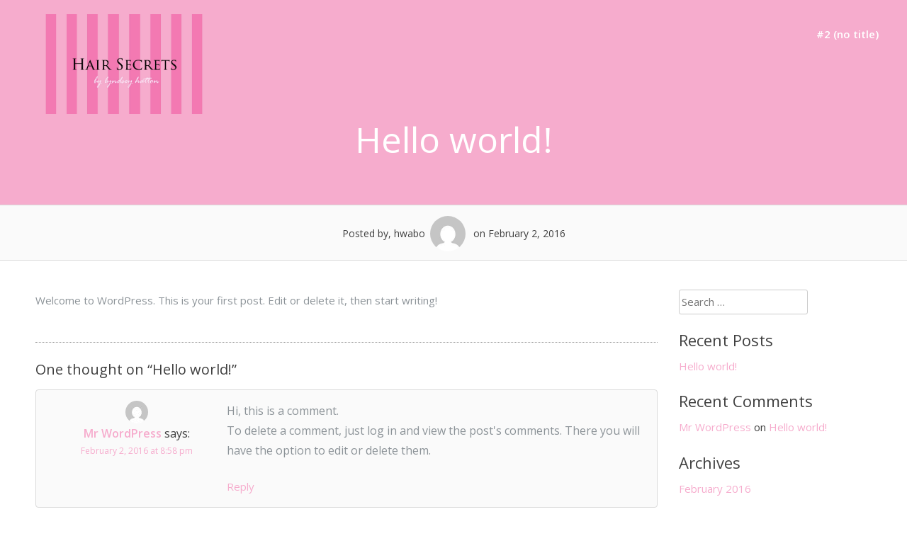

--- FILE ---
content_type: text/html; charset=UTF-8
request_url: http://www.lyndseyhatton.com/?p=1
body_size: 31600
content:
<!DOCTYPE html>
<html lang="en-US">
<head>
<meta charset="UTF-8">
<meta name="viewport" content="width=device-width, initial-scale=1">
<link rel="profile" href="http://gmpg.org/xfn/11">
<link rel="pingback" href="http://www.lyndseyhatton.com/xmlrpc.php"> 
	<link rel="shortcut icon" href="http://www.lyndseyhatton.com/wp-content/uploads/2016/02/lh-logo.jpg" />
 
<title>Hello world! &#8211; Lyndsey Hatton</title>
<meta name='robots' content='max-image-preview:large' />
	<style>img:is([sizes="auto" i], [sizes^="auto," i]) { contain-intrinsic-size: 3000px 1500px }</style>
	<link rel='dns-prefetch' href='//fonts.googleapis.com' />
<link rel="alternate" type="application/rss+xml" title="Lyndsey Hatton &raquo; Feed" href="http://www.lyndseyhatton.com/?feed=rss2" />
<link rel="alternate" type="application/rss+xml" title="Lyndsey Hatton &raquo; Comments Feed" href="http://www.lyndseyhatton.com/?feed=comments-rss2" />
<link rel="alternate" type="application/rss+xml" title="Lyndsey Hatton &raquo; Hello world! Comments Feed" href="http://www.lyndseyhatton.com/?feed=rss2&#038;p=1" />
<script type="text/javascript">
/* <![CDATA[ */
window._wpemojiSettings = {"baseUrl":"https:\/\/s.w.org\/images\/core\/emoji\/16.0.1\/72x72\/","ext":".png","svgUrl":"https:\/\/s.w.org\/images\/core\/emoji\/16.0.1\/svg\/","svgExt":".svg","source":{"concatemoji":"http:\/\/www.lyndseyhatton.com\/wp-includes\/js\/wp-emoji-release.min.js?ver=6.8.3"}};
/*! This file is auto-generated */
!function(s,n){var o,i,e;function c(e){try{var t={supportTests:e,timestamp:(new Date).valueOf()};sessionStorage.setItem(o,JSON.stringify(t))}catch(e){}}function p(e,t,n){e.clearRect(0,0,e.canvas.width,e.canvas.height),e.fillText(t,0,0);var t=new Uint32Array(e.getImageData(0,0,e.canvas.width,e.canvas.height).data),a=(e.clearRect(0,0,e.canvas.width,e.canvas.height),e.fillText(n,0,0),new Uint32Array(e.getImageData(0,0,e.canvas.width,e.canvas.height).data));return t.every(function(e,t){return e===a[t]})}function u(e,t){e.clearRect(0,0,e.canvas.width,e.canvas.height),e.fillText(t,0,0);for(var n=e.getImageData(16,16,1,1),a=0;a<n.data.length;a++)if(0!==n.data[a])return!1;return!0}function f(e,t,n,a){switch(t){case"flag":return n(e,"\ud83c\udff3\ufe0f\u200d\u26a7\ufe0f","\ud83c\udff3\ufe0f\u200b\u26a7\ufe0f")?!1:!n(e,"\ud83c\udde8\ud83c\uddf6","\ud83c\udde8\u200b\ud83c\uddf6")&&!n(e,"\ud83c\udff4\udb40\udc67\udb40\udc62\udb40\udc65\udb40\udc6e\udb40\udc67\udb40\udc7f","\ud83c\udff4\u200b\udb40\udc67\u200b\udb40\udc62\u200b\udb40\udc65\u200b\udb40\udc6e\u200b\udb40\udc67\u200b\udb40\udc7f");case"emoji":return!a(e,"\ud83e\udedf")}return!1}function g(e,t,n,a){var r="undefined"!=typeof WorkerGlobalScope&&self instanceof WorkerGlobalScope?new OffscreenCanvas(300,150):s.createElement("canvas"),o=r.getContext("2d",{willReadFrequently:!0}),i=(o.textBaseline="top",o.font="600 32px Arial",{});return e.forEach(function(e){i[e]=t(o,e,n,a)}),i}function t(e){var t=s.createElement("script");t.src=e,t.defer=!0,s.head.appendChild(t)}"undefined"!=typeof Promise&&(o="wpEmojiSettingsSupports",i=["flag","emoji"],n.supports={everything:!0,everythingExceptFlag:!0},e=new Promise(function(e){s.addEventListener("DOMContentLoaded",e,{once:!0})}),new Promise(function(t){var n=function(){try{var e=JSON.parse(sessionStorage.getItem(o));if("object"==typeof e&&"number"==typeof e.timestamp&&(new Date).valueOf()<e.timestamp+604800&&"object"==typeof e.supportTests)return e.supportTests}catch(e){}return null}();if(!n){if("undefined"!=typeof Worker&&"undefined"!=typeof OffscreenCanvas&&"undefined"!=typeof URL&&URL.createObjectURL&&"undefined"!=typeof Blob)try{var e="postMessage("+g.toString()+"("+[JSON.stringify(i),f.toString(),p.toString(),u.toString()].join(",")+"));",a=new Blob([e],{type:"text/javascript"}),r=new Worker(URL.createObjectURL(a),{name:"wpTestEmojiSupports"});return void(r.onmessage=function(e){c(n=e.data),r.terminate(),t(n)})}catch(e){}c(n=g(i,f,p,u))}t(n)}).then(function(e){for(var t in e)n.supports[t]=e[t],n.supports.everything=n.supports.everything&&n.supports[t],"flag"!==t&&(n.supports.everythingExceptFlag=n.supports.everythingExceptFlag&&n.supports[t]);n.supports.everythingExceptFlag=n.supports.everythingExceptFlag&&!n.supports.flag,n.DOMReady=!1,n.readyCallback=function(){n.DOMReady=!0}}).then(function(){return e}).then(function(){var e;n.supports.everything||(n.readyCallback(),(e=n.source||{}).concatemoji?t(e.concatemoji):e.wpemoji&&e.twemoji&&(t(e.twemoji),t(e.wpemoji)))}))}((window,document),window._wpemojiSettings);
/* ]]> */
</script>
<style id='wp-emoji-styles-inline-css' type='text/css'>

	img.wp-smiley, img.emoji {
		display: inline !important;
		border: none !important;
		box-shadow: none !important;
		height: 1em !important;
		width: 1em !important;
		margin: 0 0.07em !important;
		vertical-align: -0.1em !important;
		background: none !important;
		padding: 0 !important;
	}
</style>
<link rel='stylesheet' id='wp-block-library-css' href='http://www.lyndseyhatton.com/wp-includes/css/dist/block-library/style.min.css?ver=6.8.3' type='text/css' media='all' />
<style id='classic-theme-styles-inline-css' type='text/css'>
/*! This file is auto-generated */
.wp-block-button__link{color:#fff;background-color:#32373c;border-radius:9999px;box-shadow:none;text-decoration:none;padding:calc(.667em + 2px) calc(1.333em + 2px);font-size:1.125em}.wp-block-file__button{background:#32373c;color:#fff;text-decoration:none}
</style>
<style id='global-styles-inline-css' type='text/css'>
:root{--wp--preset--aspect-ratio--square: 1;--wp--preset--aspect-ratio--4-3: 4/3;--wp--preset--aspect-ratio--3-4: 3/4;--wp--preset--aspect-ratio--3-2: 3/2;--wp--preset--aspect-ratio--2-3: 2/3;--wp--preset--aspect-ratio--16-9: 16/9;--wp--preset--aspect-ratio--9-16: 9/16;--wp--preset--color--black: #000000;--wp--preset--color--cyan-bluish-gray: #abb8c3;--wp--preset--color--white: #ffffff;--wp--preset--color--pale-pink: #f78da7;--wp--preset--color--vivid-red: #cf2e2e;--wp--preset--color--luminous-vivid-orange: #ff6900;--wp--preset--color--luminous-vivid-amber: #fcb900;--wp--preset--color--light-green-cyan: #7bdcb5;--wp--preset--color--vivid-green-cyan: #00d084;--wp--preset--color--pale-cyan-blue: #8ed1fc;--wp--preset--color--vivid-cyan-blue: #0693e3;--wp--preset--color--vivid-purple: #9b51e0;--wp--preset--gradient--vivid-cyan-blue-to-vivid-purple: linear-gradient(135deg,rgba(6,147,227,1) 0%,rgb(155,81,224) 100%);--wp--preset--gradient--light-green-cyan-to-vivid-green-cyan: linear-gradient(135deg,rgb(122,220,180) 0%,rgb(0,208,130) 100%);--wp--preset--gradient--luminous-vivid-amber-to-luminous-vivid-orange: linear-gradient(135deg,rgba(252,185,0,1) 0%,rgba(255,105,0,1) 100%);--wp--preset--gradient--luminous-vivid-orange-to-vivid-red: linear-gradient(135deg,rgba(255,105,0,1) 0%,rgb(207,46,46) 100%);--wp--preset--gradient--very-light-gray-to-cyan-bluish-gray: linear-gradient(135deg,rgb(238,238,238) 0%,rgb(169,184,195) 100%);--wp--preset--gradient--cool-to-warm-spectrum: linear-gradient(135deg,rgb(74,234,220) 0%,rgb(151,120,209) 20%,rgb(207,42,186) 40%,rgb(238,44,130) 60%,rgb(251,105,98) 80%,rgb(254,248,76) 100%);--wp--preset--gradient--blush-light-purple: linear-gradient(135deg,rgb(255,206,236) 0%,rgb(152,150,240) 100%);--wp--preset--gradient--blush-bordeaux: linear-gradient(135deg,rgb(254,205,165) 0%,rgb(254,45,45) 50%,rgb(107,0,62) 100%);--wp--preset--gradient--luminous-dusk: linear-gradient(135deg,rgb(255,203,112) 0%,rgb(199,81,192) 50%,rgb(65,88,208) 100%);--wp--preset--gradient--pale-ocean: linear-gradient(135deg,rgb(255,245,203) 0%,rgb(182,227,212) 50%,rgb(51,167,181) 100%);--wp--preset--gradient--electric-grass: linear-gradient(135deg,rgb(202,248,128) 0%,rgb(113,206,126) 100%);--wp--preset--gradient--midnight: linear-gradient(135deg,rgb(2,3,129) 0%,rgb(40,116,252) 100%);--wp--preset--font-size--small: 13px;--wp--preset--font-size--medium: 20px;--wp--preset--font-size--large: 36px;--wp--preset--font-size--x-large: 42px;--wp--preset--spacing--20: 0.44rem;--wp--preset--spacing--30: 0.67rem;--wp--preset--spacing--40: 1rem;--wp--preset--spacing--50: 1.5rem;--wp--preset--spacing--60: 2.25rem;--wp--preset--spacing--70: 3.38rem;--wp--preset--spacing--80: 5.06rem;--wp--preset--shadow--natural: 6px 6px 9px rgba(0, 0, 0, 0.2);--wp--preset--shadow--deep: 12px 12px 50px rgba(0, 0, 0, 0.4);--wp--preset--shadow--sharp: 6px 6px 0px rgba(0, 0, 0, 0.2);--wp--preset--shadow--outlined: 6px 6px 0px -3px rgba(255, 255, 255, 1), 6px 6px rgba(0, 0, 0, 1);--wp--preset--shadow--crisp: 6px 6px 0px rgba(0, 0, 0, 1);}:where(.is-layout-flex){gap: 0.5em;}:where(.is-layout-grid){gap: 0.5em;}body .is-layout-flex{display: flex;}.is-layout-flex{flex-wrap: wrap;align-items: center;}.is-layout-flex > :is(*, div){margin: 0;}body .is-layout-grid{display: grid;}.is-layout-grid > :is(*, div){margin: 0;}:where(.wp-block-columns.is-layout-flex){gap: 2em;}:where(.wp-block-columns.is-layout-grid){gap: 2em;}:where(.wp-block-post-template.is-layout-flex){gap: 1.25em;}:where(.wp-block-post-template.is-layout-grid){gap: 1.25em;}.has-black-color{color: var(--wp--preset--color--black) !important;}.has-cyan-bluish-gray-color{color: var(--wp--preset--color--cyan-bluish-gray) !important;}.has-white-color{color: var(--wp--preset--color--white) !important;}.has-pale-pink-color{color: var(--wp--preset--color--pale-pink) !important;}.has-vivid-red-color{color: var(--wp--preset--color--vivid-red) !important;}.has-luminous-vivid-orange-color{color: var(--wp--preset--color--luminous-vivid-orange) !important;}.has-luminous-vivid-amber-color{color: var(--wp--preset--color--luminous-vivid-amber) !important;}.has-light-green-cyan-color{color: var(--wp--preset--color--light-green-cyan) !important;}.has-vivid-green-cyan-color{color: var(--wp--preset--color--vivid-green-cyan) !important;}.has-pale-cyan-blue-color{color: var(--wp--preset--color--pale-cyan-blue) !important;}.has-vivid-cyan-blue-color{color: var(--wp--preset--color--vivid-cyan-blue) !important;}.has-vivid-purple-color{color: var(--wp--preset--color--vivid-purple) !important;}.has-black-background-color{background-color: var(--wp--preset--color--black) !important;}.has-cyan-bluish-gray-background-color{background-color: var(--wp--preset--color--cyan-bluish-gray) !important;}.has-white-background-color{background-color: var(--wp--preset--color--white) !important;}.has-pale-pink-background-color{background-color: var(--wp--preset--color--pale-pink) !important;}.has-vivid-red-background-color{background-color: var(--wp--preset--color--vivid-red) !important;}.has-luminous-vivid-orange-background-color{background-color: var(--wp--preset--color--luminous-vivid-orange) !important;}.has-luminous-vivid-amber-background-color{background-color: var(--wp--preset--color--luminous-vivid-amber) !important;}.has-light-green-cyan-background-color{background-color: var(--wp--preset--color--light-green-cyan) !important;}.has-vivid-green-cyan-background-color{background-color: var(--wp--preset--color--vivid-green-cyan) !important;}.has-pale-cyan-blue-background-color{background-color: var(--wp--preset--color--pale-cyan-blue) !important;}.has-vivid-cyan-blue-background-color{background-color: var(--wp--preset--color--vivid-cyan-blue) !important;}.has-vivid-purple-background-color{background-color: var(--wp--preset--color--vivid-purple) !important;}.has-black-border-color{border-color: var(--wp--preset--color--black) !important;}.has-cyan-bluish-gray-border-color{border-color: var(--wp--preset--color--cyan-bluish-gray) !important;}.has-white-border-color{border-color: var(--wp--preset--color--white) !important;}.has-pale-pink-border-color{border-color: var(--wp--preset--color--pale-pink) !important;}.has-vivid-red-border-color{border-color: var(--wp--preset--color--vivid-red) !important;}.has-luminous-vivid-orange-border-color{border-color: var(--wp--preset--color--luminous-vivid-orange) !important;}.has-luminous-vivid-amber-border-color{border-color: var(--wp--preset--color--luminous-vivid-amber) !important;}.has-light-green-cyan-border-color{border-color: var(--wp--preset--color--light-green-cyan) !important;}.has-vivid-green-cyan-border-color{border-color: var(--wp--preset--color--vivid-green-cyan) !important;}.has-pale-cyan-blue-border-color{border-color: var(--wp--preset--color--pale-cyan-blue) !important;}.has-vivid-cyan-blue-border-color{border-color: var(--wp--preset--color--vivid-cyan-blue) !important;}.has-vivid-purple-border-color{border-color: var(--wp--preset--color--vivid-purple) !important;}.has-vivid-cyan-blue-to-vivid-purple-gradient-background{background: var(--wp--preset--gradient--vivid-cyan-blue-to-vivid-purple) !important;}.has-light-green-cyan-to-vivid-green-cyan-gradient-background{background: var(--wp--preset--gradient--light-green-cyan-to-vivid-green-cyan) !important;}.has-luminous-vivid-amber-to-luminous-vivid-orange-gradient-background{background: var(--wp--preset--gradient--luminous-vivid-amber-to-luminous-vivid-orange) !important;}.has-luminous-vivid-orange-to-vivid-red-gradient-background{background: var(--wp--preset--gradient--luminous-vivid-orange-to-vivid-red) !important;}.has-very-light-gray-to-cyan-bluish-gray-gradient-background{background: var(--wp--preset--gradient--very-light-gray-to-cyan-bluish-gray) !important;}.has-cool-to-warm-spectrum-gradient-background{background: var(--wp--preset--gradient--cool-to-warm-spectrum) !important;}.has-blush-light-purple-gradient-background{background: var(--wp--preset--gradient--blush-light-purple) !important;}.has-blush-bordeaux-gradient-background{background: var(--wp--preset--gradient--blush-bordeaux) !important;}.has-luminous-dusk-gradient-background{background: var(--wp--preset--gradient--luminous-dusk) !important;}.has-pale-ocean-gradient-background{background: var(--wp--preset--gradient--pale-ocean) !important;}.has-electric-grass-gradient-background{background: var(--wp--preset--gradient--electric-grass) !important;}.has-midnight-gradient-background{background: var(--wp--preset--gradient--midnight) !important;}.has-small-font-size{font-size: var(--wp--preset--font-size--small) !important;}.has-medium-font-size{font-size: var(--wp--preset--font-size--medium) !important;}.has-large-font-size{font-size: var(--wp--preset--font-size--large) !important;}.has-x-large-font-size{font-size: var(--wp--preset--font-size--x-large) !important;}
:where(.wp-block-post-template.is-layout-flex){gap: 1.25em;}:where(.wp-block-post-template.is-layout-grid){gap: 1.25em;}
:where(.wp-block-columns.is-layout-flex){gap: 2em;}:where(.wp-block-columns.is-layout-grid){gap: 2em;}
:root :where(.wp-block-pullquote){font-size: 1.5em;line-height: 1.6;}
</style>
<link rel='stylesheet' id='sensiblewp-style-css' href='http://www.lyndseyhatton.com/wp-content/themes/sensible-wp/style.css?ver=6.8.3' type='text/css' media='all' />
<link rel='stylesheet' id='sensiblewp-open-sans-css' href='//fonts.googleapis.com/css?family=Open+Sans%3A400%2C300%2C400italic%2C600%2C700&#038;ver=6.8.3' type='text/css' media='all' />
<link rel='stylesheet' id='sensiblewp-open-body-css' href='//fonts.googleapis.com/css?family=Open+Sans%3A400%2C300%2C400italic%2C600%2C700&#038;ver=6.8.3' type='text/css' media='all' />
<link rel='stylesheet' id='sensiblewp-font-awesome-css' href='http://www.lyndseyhatton.com/wp-content/themes/sensible-wp/fonts/font-awesome.css?ver=6.8.3' type='text/css' media='all' />
<link rel='stylesheet' id='sensiblewp-menu-css-css' href='http://www.lyndseyhatton.com/wp-content/themes/sensible-wp/css/jPushMenu.css?ver=6.8.3' type='text/css' media='all' />
<link rel='stylesheet' id='sensiblewp-animate-css-css' href='http://www.lyndseyhatton.com/wp-content/themes/sensible-wp/css/animate.css?ver=6.8.3' type='text/css' media='all' />
<script type="text/javascript" src="http://www.lyndseyhatton.com/wp-includes/js/jquery/jquery.min.js?ver=3.7.1" id="jquery-core-js"></script>
<script type="text/javascript" src="http://www.lyndseyhatton.com/wp-includes/js/jquery/jquery-migrate.min.js?ver=3.4.1" id="jquery-migrate-js"></script>
<script type="text/javascript" src="http://www.lyndseyhatton.com/wp-content/themes/sensible-wp/js/wow.js?ver=1" id="sensiblewp-wow-js"></script>
<script type="text/javascript" src="http://www.lyndseyhatton.com/wp-content/themes/sensible-wp/js/wow-init.js?ver=1" id="sensiblewp-wow-init-js"></script>
<script type="text/javascript" src="http://www.lyndseyhatton.com/wp-content/themes/sensible-wp/js/parallax.js?ver=6.8.3" id="sensiblewp-parallax-js"></script>
<link rel="https://api.w.org/" href="http://www.lyndseyhatton.com/index.php?rest_route=/" /><link rel="alternate" title="JSON" type="application/json" href="http://www.lyndseyhatton.com/index.php?rest_route=/wp/v2/posts/1" /><link rel="EditURI" type="application/rsd+xml" title="RSD" href="http://www.lyndseyhatton.com/xmlrpc.php?rsd" />
<meta name="generator" content="WordPress 6.8.3" />
<link rel="canonical" href="http://www.lyndseyhatton.com/?p=1" />
<link rel='shortlink' href='http://www.lyndseyhatton.com/?p=1' />
<link rel="alternate" title="oEmbed (JSON)" type="application/json+oembed" href="http://www.lyndseyhatton.com/index.php?rest_route=%2Foembed%2F1.0%2Fembed&#038;url=http%3A%2F%2Fwww.lyndseyhatton.com%2F%3Fp%3D1" />
<link rel="alternate" title="oEmbed (XML)" type="text/xml+oembed" href="http://www.lyndseyhatton.com/index.php?rest_route=%2Foembed%2F1.0%2Fembed&#038;url=http%3A%2F%2Fwww.lyndseyhatton.com%2F%3Fp%3D1&#038;format=xml" />
<!--[if lt IE 9]>
<script src="http://www.lyndseyhatton.com/wp-content/themes/sensible-wp/js/html5shiv.js"></script>
<![endif]-->
	<!-- Sensible customizer CSS -->
	<style>
		body { border-color: #f6accd; }
		
		a { color: #f6accd; } 
		
				.main-navigation li:hover > a, a:hover { color: #f6accd; }
				
				.member .fa:hover { background: #f6accd; } 
				
				#sequence .slide-arrow { background: #f6accd; } 
				
				
				
				.home-services .fa, .service .fa  { background: #f6accd; }
				 
				.entry-header { background: #f6accd; }
				
				.home-entry-title:after, .member-entry-title:after, .works-entry-title:after, .client-entry-title:after, .home-news h5:after, .home-team h5:after, .home-cta h6:after, .footer-contact h5:after, .member h5:after { border-color: #f6accd; } 
				
				.main-navigation ul ul li { border-color: #f6accd; }
				
				button, input[type="button"], input[type="reset"], input[type="submit"] { background: #f6accd; }  
				
				button, input[type="button"], input[type="reset"], input[type="submit"] { border-color: #f6accd; }  
				
				.home-blog .entry-footer:hover, button:hover, input[type="button"]:hover, input[type="reset"]:hover, input[type="submit"]:hover { border-color: #f6accd; }  
				
				.nav-previous, .paging-navigation .nav-previous, .post-navigation .nav-previous, .nav-next, .paging-navigation .nav-next, .post-navigation .nav-next { background: #f6accd; }  
				
		#site-navigation button:hover { background: none; }
		
				h1.site-title a { color: #f6accd; } 
				
				
				
				
				
				
				blockquote { border-color:#f6accd; }
				
				
		 
		
		 
		
				.footer-contact h5 { color: #f6accd; }  
		 
		
				.footer-contact h5:after { border-color: #f6accd; }  
		 
		
				
		  
		
	</style>
<style type="text/css">.recentcomments a{display:inline !important;padding:0 !important;margin:0 !important;}</style></head>

<body class="wp-singular post-template-default single single-post postid-1 single-format-standard wp-theme-sensible-wp">

	<div id="page" class="hfeed site">
		<a class="skip-link screen-reader-text" href="#content">Skip to content</a>

	<header id="masthead" class="site-header" role="banner">
    	<div class="grid grid-pad head-overflow">
			<div class="site-branding">
				
				                
    				<div class="site-logo">
                     
       				<a href='http://www.lyndseyhatton.com/' title='Lyndsey Hatton' rel='home'><img src='http://www.lyndseyhatton.com/wp-content/uploads/2016/02/lh-logo.jpg'  alt="Lyndsey Hatton"></a>
                    
    				</div><!-- site-logo --> 
                    
							
            </div><!-- site-branding -->

			<div class="navigation-container">
				<nav id="site-navigation" class="main-navigation" role="navigation">
                
					<button class="menu-toggle toggle-menu menu-right push-body"><i class="fa fa-bars"></i> Menu</button>
					<div class="menu"><ul>
<li class="page_item page-item-2"><a href="http://www.lyndseyhatton.com/">#2 (no title)</a></li>
</ul></div>
 
                    
				</nav><!-- #site-navigation -->
        	</div><!-- navigation-container -->
        
        </div><!-- grid -->
    </header><!-- #masthead -->
    
    <nav class="cbp-spmenu cbp-spmenu-vertical cbp-spmenu-right">
		<h3>Menu</h3> 
		<div class="menu"><ul>
<li class="page_item page-item-2"><a href="http://www.lyndseyhatton.com/">#2 (no title)</a></li>
</ul></div>
 
	</nav>

	<section id="content" class="site-content">

	        
        <header class="entry-header">
    		<div class="grid grid-pad">
        		<div class="col-1-1">
					<h1 class="entry-title">Hello world!</h1>        		</div><!-- .col-1-1 -->
        	</div><!-- .grid -->
		</header><!-- .entry-header -->
        
	    
 	       
	<header class="single-blog-entry-header">
		<div class="entry-meta">
			Posted by, hwabo<img alt='' src='https://secure.gravatar.com/avatar/767ac7b5cc96ca3468f5144db8696ff0d03b3e700fdd4c30ffd463f5713bd3d0?s=96&#038;d=mm&#038;r=g' srcset='https://secure.gravatar.com/avatar/767ac7b5cc96ca3468f5144db8696ff0d03b3e700fdd4c30ffd463f5713bd3d0?s=96&#038;d=mm&#038;r=g 2x' class='avatar avatar-96 photo' height='96' width='96' decoding='async'/>            on February 2, 2016 
		</div><!-- .entry-meta -->
	</header><!-- .entry-header -->
   
	<div class="grid grid-pad">
		<div id="primary" class="content-area col-9-12">
			<main id="main" class="site-main" role="main">

			
	<article id="post-1" class="post-1 post type-post status-publish format-standard hentry category-uncategorized"> 
	
		<div class="entry-content">
		<p>Welcome to WordPress. This is your first post. Edit or delete it, then start writing!</p>
				</div><!-- .entry-content -->

		<footer class="entry-footer">
					</footer><!-- .entry-footer -->  
	</article><!-- #post-## -->
  

			
			
<div id="comments" class="comments-area">

	
			<h2 class="comments-title">
			One thought on &ldquo;<span>Hello world!</span>&rdquo;		</h2>

		
		<ol class="comment-list">
					<li id="comment-1" class="comment even thread-even depth-1">
			<article id="div-comment-1" class="comment-body">
				<footer class="comment-meta">
					<div class="comment-author vcard">
						<img alt='' src='https://secure.gravatar.com/avatar/?s=32&#038;d=mm&#038;r=g' srcset='https://secure.gravatar.com/avatar/?s=64&#038;d=mm&#038;r=g 2x' class='avatar avatar-32 photo avatar-default' height='32' width='32' decoding='async'/>						<b class="fn"><a href="https://wordpress.org/" class="url" rel="ugc external nofollow">Mr WordPress</a></b> <span class="says">says:</span>					</div><!-- .comment-author -->

					<div class="comment-metadata">
						<a href="http://www.lyndseyhatton.com/?p=1#comment-1"><time datetime="2016-02-02T20:58:34+00:00">February 2, 2016 at 8:58 pm</time></a>					</div><!-- .comment-metadata -->

									</footer><!-- .comment-meta -->

				<div class="comment-content">
					<p>Hi, this is a comment.<br />
To delete a comment, just log in and view the post&#039;s comments. There you will have the option to edit or delete them.</p>
				</div><!-- .comment-content -->

				<div class="reply"><a rel="nofollow" class="comment-reply-link" href="http://www.lyndseyhatton.com/?p=1&#038;replytocom=1#respond" data-commentid="1" data-postid="1" data-belowelement="div-comment-1" data-respondelement="respond" data-replyto="Reply to Mr WordPress" aria-label="Reply to Mr WordPress">Reply</a></div>			</article><!-- .comment-body -->
		</li><!-- #comment-## -->
		</ol><!-- .comment-list -->

		
	
	
		<div id="respond" class="comment-respond">
		<h3 id="reply-title" class="comment-reply-title">Leave a Reply <small><a rel="nofollow" id="cancel-comment-reply-link" href="/?p=1#respond" style="display:none;">Cancel reply</a></small></h3><form action="http://www.lyndseyhatton.com/wp-comments-post.php" method="post" id="commentform" class="comment-form"><p class="comment-notes"><span id="email-notes">Your email address will not be published.</span> <span class="required-field-message">Required fields are marked <span class="required">*</span></span></p><p class="comment-form-comment"><label for="comment">Comment <span class="required">*</span></label> <textarea id="comment" name="comment" cols="45" rows="8" maxlength="65525" required></textarea></p><p class="comment-form-author"><label for="author">Name <span class="required">*</span></label> <input id="author" name="author" type="text" value="" size="30" maxlength="245" autocomplete="name" required /></p>
<p class="comment-form-email"><label for="email">Email <span class="required">*</span></label> <input id="email" name="email" type="email" value="" size="30" maxlength="100" aria-describedby="email-notes" autocomplete="email" required /></p>
<p class="comment-form-url"><label for="url">Website</label> <input id="url" name="url" type="url" value="" size="30" maxlength="200" autocomplete="url" /></p>
<p class="form-submit"><input name="submit" type="submit" id="submit" class="submit" value="Post Comment" /> <input type='hidden' name='comment_post_ID' value='1' id='comment_post_ID' />
<input type='hidden' name='comment_parent' id='comment_parent' value='0' />
</p></form>	</div><!-- #respond -->
	
</div><!-- #comments -->

		
			</main><!-- #main -->
		</div><!-- #primary -->

	
	<div id="secondary" class="widget-area col-3-12" role="complementary">
		<aside id="search-2" class="widget widget_search"><form role="search" method="get" class="search-form" action="http://www.lyndseyhatton.com/">
				<label>
					<span class="screen-reader-text">Search for:</span>
					<input type="search" class="search-field" placeholder="Search &hellip;" value="" name="s" />
				</label>
				<input type="submit" class="search-submit" value="Search" />
			</form></aside>
		<aside id="recent-posts-2" class="widget widget_recent_entries">
		<h1 class="widget-title">Recent Posts</h1>
		<ul>
											<li>
					<a href="http://www.lyndseyhatton.com/?p=1" aria-current="page">Hello world!</a>
									</li>
					</ul>

		</aside><aside id="recent-comments-2" class="widget widget_recent_comments"><h1 class="widget-title">Recent Comments</h1><ul id="recentcomments"><li class="recentcomments"><span class="comment-author-link"><a href="https://wordpress.org/" class="url" rel="ugc external nofollow">Mr WordPress</a></span> on <a href="http://www.lyndseyhatton.com/?p=1#comment-1">Hello world!</a></li></ul></aside><aside id="archives-2" class="widget widget_archive"><h1 class="widget-title">Archives</h1>
			<ul>
					<li><a href='http://www.lyndseyhatton.com/?m=201602'>February 2016</a></li>
			</ul>

			</aside><aside id="categories-2" class="widget widget_categories"><h1 class="widget-title">Categories</h1>
			<ul>
					<li class="cat-item cat-item-1"><a href="http://www.lyndseyhatton.com/?cat=1">Uncategorized</a>
</li>
			</ul>

			</aside><aside id="meta-2" class="widget widget_meta"><h1 class="widget-title">Meta</h1>
		<ul>
						<li><a href="http://www.lyndseyhatton.com/wp-login.php">Log in</a></li>
			<li><a href="http://www.lyndseyhatton.com/?feed=rss2">Entries feed</a></li>
			<li><a href="http://www.lyndseyhatton.com/?feed=comments-rss2">Comments feed</a></li>

			<li><a href="https://wordpress.org/">WordPress.org</a></li>
		</ul>

		</aside>	</div><!-- #secondary --> 
	</div><!-- grid -->
	
	</section><!-- #content --> 
    
    
     
        
        	<div class="social-bar"> 
        		<div class="grid grid-pad">
        			<div class="col-1-1">
                
                	  
					 
              			<div class="wow animated fadeIn">
                        	<ul class='social-media-icons'>
                            	                                                                                                                                                                                                                                                                                                                                                                 
                        	</ul>
                        </div>   
                
                	</div><!-- col-1-1 -->
        		</div><!-- grid -->
        	</div><!-- social-bar -->
        
        		        
            
    
    <div class="footer-contact">
        <div class="grid grid-pad">
            
            <div class="col-1-1">
            	 
				            </div><!-- col-1-1 -->
            	
                <div class="col-1-3">
            		<div class="footer-block">
                    
                    	 
						                        
                           
						                        
                           
						  
            		
            		</div><!-- footer-block -->
    			</div><!-- col-1-3 -->
                
            	<div class="col-1-3">
            		<div class="footer-block">
            			
                         
						                        
                           
						                        
                           
						                 
            		</div><!-- footer-block -->
    			</div><!-- col-1-3 -->
                
            	<div class="col-1-3">
            		<div class="footer-block">
                    	
                        						                        
                           
						                        
                           
						  
            		  
            		</div><!-- footer-block -->
    			</div><!-- col-1-3 -->
                
    	</div><!-- grid -->
    </div><!-- footer-contact --> 
    
     
	 

	<footer id="colophon" class="site-footer" role="contentinfo">
    	<div class="grid grid-pad">
			<div class="site-info col-1-1">
				  
    				Theme: Sensible by <a href="http://modernthemes.net" rel="designer">modernthemes.net</a>							</div><!-- .site-info --> 
        </div><!-- grid -->
	</footer><!-- #colophon -->

</div><!-- #page --> 

<script type="text/javascript" src="http://www.lyndseyhatton.com/wp-content/themes/sensible-wp/js/navigation.js?ver=20120206" id="sensiblewp-navigation-js"></script>
<script type="text/javascript" src="http://www.lyndseyhatton.com/wp-content/themes/sensible-wp/js/skip-link-focus-fix.js?ver=20130115" id="sensiblewp-skip-link-focus-fix-js"></script>
<script type="text/javascript" src="http://www.lyndseyhatton.com/wp-content/themes/sensible-wp/js/jPushMenu.js?ver=6.8.3" id="sensiblewp-menu-js"></script>
<script type="text/javascript" src="http://www.lyndseyhatton.com/wp-content/themes/sensible-wp/js/jquery.placeholder.js?ver=6.8.3" id="sensiblewp-placeholder-js"></script>
<script type="text/javascript" src="http://www.lyndseyhatton.com/wp-content/themes/sensible-wp/js/placeholdertext.js?ver=6.8.3" id="sensiblewp-placeholdertext-js"></script>
<script type="text/javascript" src="http://www.lyndseyhatton.com/wp-content/themes/sensible-wp/js/sensible.scripts.js?ver=6.8.3" id="sensiblewp-scripts-js"></script>
<script type="text/javascript" src="http://www.lyndseyhatton.com/wp-includes/js/comment-reply.min.js?ver=6.8.3" id="comment-reply-js" async="async" data-wp-strategy="async"></script>

</body>
</html>


--- FILE ---
content_type: application/javascript
request_url: http://www.lyndseyhatton.com/wp-content/themes/sensible-wp/js/jPushMenu.js?ver=6.8.3
body_size: 2558
content:
/*!
 * jPushMenu.js
 * 1.1.1
 * @author: takien
 * http://takien.com
 * Original version (pure JS) is created by Mary Lou http://tympanus.net/
 */

(function($) {
		
	$.fn.jPushMenu = function(customOptions) {
		var o = $.extend({}, $.fn.jPushMenu.defaultOptions, customOptions);
		
		/* add class to the body.*/
		
		$('body').addClass(o.bodyClass);
		$(this).addClass('jPushMenuBtn');
		$(this).click(function() {
			var target         = '',
			push_direction     = '';
			
		
			if($(this).is('.'+o.showLeftClass)) {
				target         = '.cbp-spmenu-left';
				push_direction = 'toright';
			}
			else if($(this).is('.'+o.showRightClass)) {
				target         = '.cbp-spmenu-right';
				push_direction = 'toleft';
			}
			else if($(this).is('.'+o.showTopClass)) {
				target         = '.cbp-spmenu-top';
			}
			else if($(this).is('.'+o.showBottomClass)) {
				target         = '.cbp-spmenu-bottom';
			}
			

			$(this).toggleClass(o.activeClass);
			$(target).toggleClass(o.menuOpenClass);
			
			if($(this).is('.'+o.pushBodyClass)) {
				$('body').toggleClass( 'cbp-spmenu-push-'+push_direction );
			}
			
			/* disable all other button*/
			$('.jPushMenuBtn').not($(this)).toggleClass('disabled');
			
			return false;
		});
		var jPushMenu = {
			close: function (o) {
				$('.jPushMenuBtn,body,.cbp-spmenu').removeClass('disabled active cbp-spmenu-open cbp-spmenu-push-toleft cbp-spmenu-push-toright');
			}
		}

    if(o.closeOnClickInside) {
       $(document).click(function() {
          jPushMenu.close();
        });

       $('.cbp-spmenu,.toggle-menu').click(function(e){
         e.stopPropagation();
       });
    }
		
		if(o.closeOnClickOutside) {
			 $(document).click(function() { 
				jPushMenu.close();
			 }); 

			 $('.cbp-spmenu,.toggle-menu').click(function(e){ 
				 e.stopPropagation(); 
			 });
		 }

        // On Click Link
        if(o.closeOnClickLink) {
            $('.cbp-spmenu a').on('click',function(){
                jPushMenu.close();
            });
        }
	};
 
   /* in case you want to customize class name,
   *  do not directly edit here, use function parameter when call jPushMenu.
   */
	$.fn.jPushMenu.defaultOptions = {
		bodyClass       : 'cbp-spmenu-push',
		activeClass     : 'menu-active',
		showLeftClass   : 'menu-left',
		showRightClass  : 'menu-right',
		showTopClass    : 'menu-top',
		showBottomClass : 'menu-bottom',
		menuOpenClass   : 'cbp-spmenu-open',
		pushBodyClass   : 'push-body',
		closeOnClickOutside: true,
		closeOnClickInside: true,
		closeOnClickLink: true
	};
})(jQuery);


--- FILE ---
content_type: application/javascript
request_url: http://www.lyndseyhatton.com/wp-content/themes/sensible-wp/js/sensible.scripts.js?ver=6.8.3
body_size: 96
content:
jQuery(function($){

	$(document).ready(function() {
		$('.toggle-menu').jPushMenu();
	});
	
});

--- FILE ---
content_type: application/javascript
request_url: http://www.lyndseyhatton.com/wp-content/themes/sensible-wp/js/placeholdertext.js?ver=6.8.3
body_size: 196
content:
jQuery( function( $ ) {
    // Invoke the plugin
    $('input, textarea').placeholder();
    // That's it, really.
    // Now display a message if the browser supports placeholder natively
   }); 